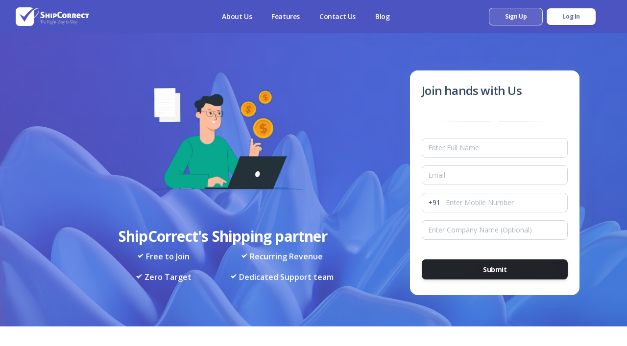

--- FILE ---
content_type: text/html; charset=UTF-8
request_url: https://shipcorrect.com/shipcorrect/partners.php
body_size: 5540
content:
<!DOCTYPE html>
<html lang="en">
	<meta charset="utf-8" />
	<meta name="viewport" content="width=device-width, initial-scale=1, shrink-to-fit=no">
	<link rel="apple-touch-icon" sizes="76x76" href="./images/favicon.png">
	<link rel="icon" type="image/png" href="./images/favicon.png"  >
    <title>
	 Partners: shipcorrect.com 
	</title>

	<!--     Fonts and icons     -->
	<link href="https://fonts.googleapis.com/css?family=Open+Sans:300,400,600,700" rel="stylesheet" />
	<!-- Nucleo Icons -->
	<link href="../argon-dashboard-pro-html-v2.0.5/assets/css/nucleo-icons.css" rel="stylesheet" />
	<link href="../argon-dashboard-pro-html-v2.0.5/assets/css/nucleo-svg.css" rel="stylesheet" />
	<!-- Font Awesome Icons -->
	<script src="https://kit.fontawesome.com/42d5adcbca.js" crossorigin="anonymous"></script>
	<link href="../argon-dashboard-pro-html-v2.0.5/assets/css/nucleo-svg.css" rel="stylesheet" />
	<!-- CSS Files -->
	<link id="pagestyle" href="../argon-dashboard-pro-html-v2.0.5/assets/css/argon-dashboard.css?v=2.0.5" rel="stylesheet" />
    
  
  </head>

  <body>
    <!-- Navbar -->
	
<nav class="navbar navbar-expand-lg w-100 shadow-none fixed-top" style="background-color: rgba(76, 84, 193, 1); transition: background-color 0.3s ease, opacity 0.3s ease; z-index: 1000;">
    <div class="container-fluid px-sm-3 px-md-3 px-lg-3 px-0">
        <div class="d-flex align-items-center w-100 w-sm-100 w-md-100 w-lg-25 w-xl-25 justify-content-between">
            <!-- Logo -->
            <a href = "/shipcorrect/index.php"><img src="/shipcorrect/images/logo-04.webp" alt="ShipCorrect - Shipping & Logistics Solutions" title="ShipCorrect - Trusted Shipping and Logistics Service" class="d-block cursor-pointer me-2 img-fluid" onclick="home()" style="width: 150px;" id="logo"/>
            </a>


            <!-- Buttons for Sign Up and Log In (Small/Extra Small Screens) -->
            <div class="d-flex align-items-center order-2 order-sm-1 my-3 ms-auto me-2 d-sm-flex d-lg-none">
                <a href="/shipcorrect/Signup.php" class="btn btn-outline-white btn-sm mb-0 me-2 small-button">Sign Up</a>
                <a href="/shipcorrect/seller/login.php" class="btn btn-sm bg-white mb-0 small-button">Log In</a>
            </div>

            <!-- Navbar toggler button (Hamburger Menu) -->
            <button class="navbar-toggler shadow-none order-3 ms-auto" type="button" data-bs-toggle="collapse" data-bs-target="#navigation" aria-controls="navigation" aria-expanded="false" aria-label="Toggle navigation">
                <i class="fas fa-bars text-white"></i>
            </button>
        </div>

        <!-- Collapsible Navbar -->
        <div class="collapse navbar-collapse" id="navigation">
            <div class="d-flex flex-column flex-lg-row justify-content-between align-items-center w-100">
                <!-- Centered Navigation Links (for larger screens) -->
                <ul class="navbar-nav text-center mx-auto order-1 order-lg-2">
                    <li class="nav-item mx-2"> 
                        <a href="/shipcorrect/aboutUs.php" class="nav-link ps-3 fw-bold text-white text-hover-scale small-text" id="dropdownMenuAboutUs">About Us</a>
                    </li>
                    <li class="nav-item mx-2"> 
                        <a href="/shipcorrect/features.php" class="nav-link ps-3 fw-bold text-white text-hover-scale small-text" id="dropdownMenufeatures">Features</a>
                    </li>
                    <li class="nav-item mx-2"> 
                        <a href="/shipcorrect/contactUs.php" class="nav-link ps-3 fw-bold text-white text-hover-scale small-text" id="dropdownMenuContactUs">Contact Us</a>
                    </li>
                    <li class="nav-item mx-2"> 
                        <a href="/shipcorrect/blog.php" class="nav-link ps-3 fw-bold text-white text-hover-scale small-text" id="dropdownMenublog">Blog</a>
                    </li>
                </ul>

                <!-- Buttons for Sign Up and Log In (Large Screens) -->
                <div class="d-flex align-items-center ms-auto me-3 my-2 d-none d-lg-flex order-lg-3">
                    <a href="/shipcorrect/Signup.php" class="btn btn-outline-white btn-sm mb-0 me-2">Sign Up</a>
                    <a href="/shipcorrect/seller/login.php" class="btn btn-sm bg-white mb-0">Log In</a>
                    <!-- 3 Dots Menu (NEW) -->
                    <div class="dropdown ms-3">
                        <a href="#" class="text-white" id="threeDotsMenu" data-bs-toggle="dropdown" aria-expanded="false">
                            <i class="fa-solid fa-ellipsis-vertical fa-lg"></i>
                        </a>

                        <ul class="dropdown-menu dropdown-menu-end" aria-labelledby="threeDotsMenu">
                            <li>
                                <a class="dropdown-item" href="rate_calculator_intl.php">
                                    🌎 International Rate Calculator
                                </a>
                            </li>
                        </ul>
                    </div>
                </div>
            </div>
        </div>
    </div>
</nav>

<script>
window.addEventListener("scroll", function() {
    const navbar = document.querySelector(".navbar");
    const navbarCollapse = document.querySelector("#navigation");
    const scrollY = window.scrollY;

    // Navbar styles for large screens (static)
    if (scrollY > 0) {
        navbar.style.backgroundColor = "rgba(76, 84, 193, 0.9)";
        navbar.style.boxShadow = "0 2px 10px rgba(0, 0, 0, 0.1)";
        navbar.style.opacity = Math.max(1 - scrollY / 300, 0.9);
    } else {
        navbar.style.backgroundColor = "rgba(76, 84, 193, 1)";
        navbar.style.boxShadow = "none"; 
        navbar.style.opacity = "1";
    }

    // Background color change for collapsible menu (only for small screens)
    if (navbarCollapse.classList.contains("show")) {
        navbarCollapse.style.backgroundColor = "rgba(76, 84, 193, 0.9)";
    } else {
        navbarCollapse.style.backgroundColor = "transparent";
    }
});
</script>

<style>
/* General Navbar Styling */
.text-hover-scale {
    transition: transform 0.3s ease;
}
.text-hover-scale:hover {
    transform: scale(1.1);
}

/* Medium Device Adjustments */
@media (min-width: 768px) and (max-width: 992px) {
    #logo {
        width: 130px; /* Adjusted logo size for medium screens */
    }
    .navbar .btn.small-button {
        font-size: 13px;
        padding: 7px 12px;
    }
    .navbar .nav-link.small-text {
        font-size: 15px;
        padding: 6px 12px;
    }
    .navbar-toggler {
        font-size: 22px;
    }
}

/* Small Device Adjustments */
@media (max-width: 768px) {
    #logo {
        width: 120px; /* Smaller logo */
    }
    .navbar .btn.small-button {
        font-size: 12px;
        padding: 5px 10px;
    }
    .navbar .nav-link.small-text {
        font-size: 14px;
        padding: 5px 10px;
    }
    .navbar-toggler {
        font-size: 20px;
    }
}

/* Extra Small Device Adjustments */
@media (max-width: 576px) {
    #logo {
        width: 100px; /* Extra small logo */
    }
    .navbar .btn {
        width: auto;
        font-size: 11px;
        margin-bottom: 5px;
    }
    .navbar-nav {
        flex-direction: column;
    }
    .navbar .nav-link {
        font-size: 12px;
        margin-bottom: 10px;
    }
}
</style>

<script>
document.addEventListener("DOMContentLoaded", function () {

  // Mobile only
  if (!/Android|iPhone|iPad|iPod/i.test(navigator.userAgent)) return;

  var appLink = "https://shipcorrect.com/App-download.php";

  // Create banner
  var banner = document.createElement("div");
  banner.style.cssText = `
    position: fixed;
    bottom: 520px;
    left: 12px;
    right: 12px;
    background: #004ab0ff;
    color: #fff;
    padding: 14px 14px;
    border-radius: 14px;
    display: flex;
    align-items: center;
    justify-content: space-between;
    z-index: 99999;
    font-family: Arial, sans-serif;
    box-shadow: 0 10px 25px rgba(0,0,0,0.25);
  `;

  banner.innerHTML = `
    <div style="max-width: 70%;">
      <div style="font-weight: 700; font-size: 14px;">
        Get the ShipCorrect App 🚀
      </div>
      <div style="font-size: 12px; opacity: 0.9; margin-top: 2px;">
        Track orders & manage shipments faster
      </div>
      <div style="font-size: 12px; margin-top: 4px; font-weight: 600; color: #FFD700;">
        🎁 25% extra credit up to ₹2500 on first recharge from APP
      </div>
    </div>

    <div style="display: flex; align-items: center;">
      <button id="scGetApp" style="
        background:#fff;
        color:#0047AB;
        border:none;
        padding:6px 10px;
        border-radius:8px;
        font-size:12px;
        font-weight:600;
        margin-right:8px;
        cursor:pointer;
      ">
        Get App
      </button>

      <button id="scClose" style="
        background:none;
        color:#fff;
        border:none;
        font-size:20px;
        line-height:1;
        cursor:pointer;
      ">
        ×
      </button>
    </div>
  `;

  document.body.appendChild(banner);

  document.getElementById("scGetApp").onclick = function () {
    window.open(appLink, "_blank");
  };

  document.getElementById("scClose").onclick = function () {
    banner.remove();
    localStorage.setItem("shipcorrect_app_banner_closed", "1");
  };
});
</script>
<!-- 
<style>
#snow-canvas {
  position: fixed;
  top: 0;
  left: 0;
  pointer-events: none;
  width: 100%;
  height: 90%;
  z-index: 99999;
}
</style>

<canvas id="snow-canvas"></canvas>

<script>
(function () {
  const canvas = document.getElementById("snow-canvas");
  const ctx = canvas.getContext("2d");

  let width, height;
  function resize() {
    width = canvas.width = window.innerWidth;
    height = canvas.height = window.innerHeight;
  }
  window.addEventListener("resize", resize);
  resize();

  const snowflakes = [];
  const snowflakeCount = 250;
  const symbols = ["❄", "✻", "❅", "❆"];

  function createSnowflake() {
    const size = Math.random() * 10 + 10;

    return {
      x: Math.random() * width,
      y: Math.random() * height - height,
      size: size,
      speed: Math.random() * 1 + 0.5,
      wind: Math.random() * 0.6 - 0.3,
      opacity: Math.random() * 0.5 + 0.3,
      char: symbols[Math.floor(Math.random() * symbols.length)]
    };
  }

  for (let i = 0; i < snowflakeCount; i++) {
    snowflakes.push(createSnowflake());
  }

  function drawSnowflake(flake) {
    ctx.font = `${flake.size}px Arial`;
    ctx.fillStyle = `rgba(255,255,255,${flake.opacity})`;
    ctx.shadowBlur = 6;
    ctx.shadowColor = "rgba(255,255,255,0.7)";
    ctx.fillText(flake.char, flake.x, flake.y);
    ctx.shadowBlur = 0;
  }

  function updateSnowflakes() {
    ctx.clearRect(0, 0, width, height);

    for (let flake of snowflakes) {
      flake.y += flake.speed;
      flake.x += flake.wind;

      if (flake.y > height) {
        flake.y = -20;
        flake.x = Math.random() * width;
      }

      if (flake.x > width) flake.x = 0;
      if (flake.x < 0) flake.x = width;

      drawSnowflake(flake);
    }

    requestAnimationFrame(updateSnowflakes);
  }

  updateSnowflakes();
})();
</script> -->
<!-- End Navbar -->
<div class="page-header position-relative" style="background-image: url('../argon-dashboard-pro-html-v2.0.5//assets/img/pricing-header-bg.jpg');
background-size: cover;">
    <span class="mask bg-gradient-primary opacity-6"></span>
    <div class="container pb-lg-6 pb-10 pt-7 postion-relative z-index-2">
		<div class="d-flex p-0 pb-0 d-flex align-items-center justify-content-center ">
        <div class="row">
            <div class="col-md-8 align-self-md-center text-center mt-0 ">
				<span>
                    <img class="w-50" src="./images/partnersimg.png" alt="image disp"/>
                        <h3 class="pt-0 text-white">ShipCorrect's Shipping partner</h3>
                        <div class="container px-8">
                                <div class="row">
                                 <div class="col">
                                    <span>
                                    <p class="text-white font-weight-bold"><i class="ni ni-check-bold text-sm text-white"></i> Free to Join</p>
                                    <p class="text-white font-weight-bold"><i class="ni ni-check-bold text-sm text-white"></i> Zero Target</p>
                                    </span>
                                    </div>
                                    <div class="col">
                                   <span>
                                   <p class="text-white font-weight-bold"><i class="ni ni-check-bold text-sm text-white"></i> Recurring Revenue</p>
                                    <p class="text-white font-weight-bold"><i class="ni ni-check-bold text-sm text-white"></i> Dedicated Support team</p>
                                   </span>
                                 </div>
                                </div>
                        </div>                              




                       
                </span>
			  </div>
<div class="col-md-4 align-self-md-center  mt-5 ">
              <div class="card z-index-0">
            <div class="card-header  pt-4">
              <h4>Join hands with Us</h4>
            </div>
              <div class=" position-relative text-center">
                <p class="text-sm font-weight-bold mb-2 text-secondary text-border d-inline z-index-2 bg-white px-3">
                </p>
              </div>
            <div class="card-body">
              <form role="form"> 
                    <div class="mb-3 form-group">
                    <div class="input-group">
                      <input type="text" class="form-control" placeholder="Enter Full Name" aria-label="Name">
                    </div>
                    </div>
                    <div class="mb-3 form-group">
                    <div class="input-group">
                      <input type="email" class="form-control" placeholder="Email" aria-label="Email">
                    </div>
                    </div>
                    <div class="mb-3 form-group">
                    <div class="input-group">
                         <span class="input-group-text" >+91</span>
                         <input type="text" class="form-control" placeholder="Enter Mobile Number" aria-label="MobileNumber" aria-describedby="">
                     </div>
                    </div>
                    <div class="mb-3 form-group">
                    <div class="input-group">
                      <input type="text" class="form-control" placeholder="Enter Company Name (Optional)" aria-label="companyName">
                    </div>
                    </div>

                    <div class="text-center">
                      <button type="submit" class="btn bg-gradient-dark w-100 my-4 mb-2">Submit</button>
                    </div>
              </form>
            </div>
          </div>
</div>

			</div>
		</div>		  
    </div>
 </div>	

 <!-- courier partners -->
<div class="container my-6" hidden>
  <div class="row">
    <div class="col-8 mx-auto text-center">
      <h3 class=""> Join our awesome family of sellers</h3>
    </div>
  </div>
<div id="autoplay-slider" class="carousel slide" data-bs-ride="carousel" >
    <!-- Indicators -->
    <div class=" row mt-4 " hidden>
      <div class="col-lg-2 col-md-4 col-6 ">
        <img class="w-70  opacity-9" src="./images/brand image/delhiverylogo.png" alt="logo_coinbase">
      </div>
      <div class="col-lg-2 col-md-4 col-6  ">
        <img class="w-70 opacity-9" src="./images/brand image/bdimg-8.png" alt="logo_nasa">
      </div>
      <div class="col-lg-2 col-md-4 col-6 ">
        <img class="w-70  opacity-9" src="./images/brand image/bdimg7.png" alt="logo_netflix">
      </div>
      <div class="col-lg-2 col-md-4 col-6 ">
        <img class="w-70  opacity-9" src="./images/brand image/bdimg_5.png" alt="logo_pinterest">
      </div>
      <div class="col-lg-2 col-md-4 col-6  ">
        <img class="w-70 opacity-9" src="./images/brand image/brandimg_3.png" alt="logo_spotify">
      </div>
      <div class="col-lg-2 col-md-4 col-6  ">
        <img class="w-70 opacity-9" src="./images//brand image/brandimg_2.png" alt="logo_vodafone">
      </div>  
     </div>
  </div>
</div>








<!-- -------- START FOOTER 3 w/ COMPANY DESCRIPTION WITH LINKS & SOCIAL ICONS & COPYRIGHT ------- -->
<footer class="footer mt-6">
    <div class="" style="background-image: url('../argon-dashboard-pro-html-v2.0.5//assets/img/pricing-header-bg.jpg')">
      <div class="container">
        <div class="row">
          <div class="col mx-auto text-center">
            <span>
                <div class="container">
                  <div class="row mt-4">
                    <div class="text-white">
                      <h2 class="text-white">Want to reduce RTO by 30%?</h2>
                      <p>Reduce fraud orders and RTO. Every shipment, delivery guaranteed.</p>
                    </div>
                    <div class="">
                      <a href="FirstSignup.php" class="btn bg-gradient-secondary large">Get Started</a>
                    </div>
                  </div>
                </div>
            </span>
          </div>
          <div class="col-md-6 mx-auto text-center">
            <span>
              <div class="p-3 border-radius-xl blur shadow-xl z-index-3 mt-3">
                <img class="w-100 border-radius-lg" src="https://shipcorrect.com/argon-dashboard-pro-html-v2.0.5/pages/dashboards/shipcorrectdashboard1.png" alt="image footer"/>
              </div>
            </span>
          </div>
        </div>
        </div>
      
        <!-- <div class="col-lg-8 mb-4 mx-auto text-center">
          <a href="javascript:;" target="_blank" class="text-white me-xl-5 me-3 mb-sm-0 mb-2">
            Company
          </a>
          <a href="javascript:;" target="_blank" class="text-white me-xl-5 me-3 mb-sm-0 mb-2">
            About Us
          </a>
          <a href="javascript:;" target="_blank" class="text-white me-xl-5 me-3 mb-sm-0 mb-2">
            Team
          </a>
          <a href="javascript:;" target="_blank" class="text-white me-xl-5 me-3 mb-sm-0 mb-2">
            Products
          </a>
          <a href="javascript:;" target="_blank" class="text-white me-xl-5 me-3 mb-sm-0 mb-2">
            Blog
          </a>
          <a href="javascript:;" target="_blank" class="text-white me-xl-5 me-3 mb-sm-0 mb-2">
            Pricing
          </a>
        </div> -->
<div class="container-fluid px-6 text-white">
            <div class="row mt-3 align-items-center justify-content-lg-between">
              <div class="col-lg-6 mb-lg-0 mb-4">
                <div class="copyright text-center text-sm text-lg-start">
                  © <script>
                    document.write(new Date().getFullYear())
                  </script> ShipCorrect BRAND
                  by
                  <a href="index.php" class="font-weight-bold text-white" >LINE TECH WEB SOLUTIONS LLP</a>
                </div>
              </div>
              <div class="col-lg-6 text-white">
                <ul class="nav nav-footer justify-content-center justify-content-lg-end">
                  <li class="nav-item">
                    <a href="" class="nav-link text-white" target="_blank">ShipCorrect</a>
                  </li>
                  <li class="nav-item">
                    <a href="" class="nav-link text-white" target="_blank">About Us</a>
                  </li>
                  <li class="nav-item">
                    <a href="" class="nav-link text-white" target="_blank">Blog</a>
                  </li>
                  <li class="nav-item">
                    <a href="" class="nav-link pe-0 text-white" target="_blank">License</a>
                  </li>
                </ul>
              </div>
            </div>
          </div>
   
  </footer>
 

<!--   Core JS Files   -->
		 <script src="../argon-dashboard-pro-html-v2.0.5/assets/js/core/popper.min.js"></script>
		 <script src="../argon-dashboard-pro-html-v2.0.5/assets/js/core/bootstrap.min.js"></script>
		 <script src="../argon-dashboard-pro-html-v2.0.5//assets/js/plugins/perfect-scrollbar.min.js"></script>
		 <script src="../argon-dashboard-pro-html-v2.0.5//assets/js/plugins/smooth-scrollbar.min.js"></script>
<!-- Kanban scripts -->
		 <script src="../argon-dashboard-pro-html-v2.0.5//assets/js/plugins/dragula/dragula.min.js"></script>
		 <script src="../argon-dashboard-pro-html-v2.0.5//assets/js/plugins/jkanban/jkanban.js"></script>
         <script src="../argon-dashboard-pro-html-v2.0.5/assets/js/plugins/countup.min.js"></script>

<script>
		   var win = navigator.platform.indexOf('Win') > -1;
		   if (win && document.querySelector('#sidenav-scrollbar')) {
			 var options = {
			   damping: '0.5'
			 }
			 Scrollbar.init(document.querySelector('#sidenav-scrollbar'), options);
		   }
</script>
<script> 
    function home(){
    window.location.replace('index.php');
    }
</script>


		 <!-- Github buttons -->
		 <script async defer src="https://buttons.github.io/buttons.js"></script>
		 <!-- Control Center for Soft Dashboard: parallax effects, scripts for the example pages etc -->
		 <script src="../argon-dashboard-pro-html-v2.0.5//assets/js/argon-dashboard.min.js?v=2.0.5"></script>
         
  </body>
</html>

--- FILE ---
content_type: text/javascript
request_url: https://shipcorrect.com/argon-dashboard-pro-html-v2.0.5//assets/js/argon-dashboard.min.js?v=2.0.5
body_size: 7761
content:
"use strict";!function(){var e,t;-1<navigator.platform.indexOf("Win")&&(document.getElementsByClassName("main-content")[0]&&(e=document.querySelector(".main-content"),new PerfectScrollbar(e)),document.getElementsByClassName("sidenav")[0]&&(e=document.querySelector(".sidenav"),new PerfectScrollbar(e)),document.getElementsByClassName("navbar-collapse")[0]&&(t=document.querySelector(".navbar:not(.navbar-expand-lg) .navbar-collapse"),new PerfectScrollbar(t)),document.getElementsByClassName("fixed-plugin")[0]&&(t=document.querySelector(".fixed-plugin"),new PerfectScrollbar(t)))}(),document.getElementById("navbarBlur")&&navbarBlurOnScroll("navbarBlur");var calendarEl,today,mYear,weekday,mDay,m,d,calendar,allInputs,fixedPlugin,fixedPluginButton,fixedPluginButtonNav,fixedPluginCard,fixedPluginCloseButton,navbar,buttonNavbarFixed,popoverTriggerList=[].slice.call(document.querySelectorAll('[data-bs-toggle="popover"]')),popoverList=popoverTriggerList.map(function(e){return new bootstrap.Popover(e)}),tooltipTriggerList=[].slice.call(document.querySelectorAll('[data-bs-toggle="tooltip"]')),tooltipList=tooltipTriggerList.map(function(e){return new bootstrap.Tooltip(e)});function focused(e){e.parentElement.classList.contains("input-group")&&e.parentElement.classList.add("focused")}function defocused(e){e.parentElement.classList.contains("input-group")&&e.parentElement.classList.remove("focused")}function setAttributes(t,a){Object.keys(a).forEach(function(e){t.setAttribute(e,a[e])})}function dropDown(e){if(!document.querySelector(".dropdown-hover")){event.stopPropagation(),event.preventDefault();for(var t=e.parentElement.parentElement.children,a=0;a<t.length;a++)t[a].lastElementChild!=e.parentElement.lastElementChild&&t[a].lastElementChild.classList.remove("show");e.nextElementSibling.classList.contains("show")?e.nextElementSibling.classList.remove("show"):e.nextElementSibling.classList.add("show")}}function sidebarColor(e){for(var t=e.parentElement.children,a=e.getAttribute("data-color"),n=0;n<t.length;n++)t[n].classList.remove("active");e.classList.contains("active")?e.classList.remove("active"):e.classList.add("active"),document.querySelector(".sidenav").setAttribute("data-color",a),document.querySelector("#sidenavCard")&&(e=["btn","btn-sm","w-100","mb-0","bg-gradient-"+a],(a=document.querySelector("#sidenavCard+.btn")).removeAttribute("class"),a.classList.add(...e))}function sidebarType(e){for(var t=e.parentElement.children,a=e.getAttribute("data-class"),n=document.querySelector("body"),i=document.querySelector("body:not(.dark-version)"),n=n.classList.contains("dark-version"),l=[],s=0;s<t.length;s++)t[s].classList.remove("active"),l.push(t[s].getAttribute("data-class"));e.classList.contains("active")?e.classList.remove("active"):e.classList.add("active");for(var r,o,c,d=document.querySelector(".sidenav"),s=0;s<l.length;s++)d.classList.remove(l[s]);if(d.classList.add(a),"bg-white"==a){var u=document.querySelectorAll(".sidenav .text-white");for(let e=0;e<u.length;e++)u[e].classList.remove("text-white"),u[e].classList.add("text-dark")}else{var g=document.querySelectorAll(".sidenav .text-dark");for(let e=0;e<g.length;e++)g[e].classList.add("text-white"),g[e].classList.remove("text-dark")}if("bg-default"==a&&n){g=document.querySelectorAll(".navbar-brand .text-dark");for(let e=0;e<g.length;e++)g[e].classList.add("text-white"),g[e].classList.remove("text-dark")}"bg-white"==a&&i?(o=(r=document.querySelector(".navbar-brand-img")).src).includes("logo-ct.png")&&(c=o.replace("logo-ct","logo-ct-dark"),r.src=c):(o=(r=document.querySelector(".navbar-brand-img")).src).includes("logo-ct-dark.png")&&(c=o.replace("logo-ct-dark","logo-ct"),r.src=c),"bg-white"==a&&n&&(o=(r=document.querySelector(".navbar-brand-img")).src).includes("logo-ct.png")&&(c=o.replace("logo-ct","logo-ct-dark"),r.src=c)}function navbarFixed(e){var t=["position-sticky","bg-white","left-auto","top-2","z-index-sticky"];const a=document.getElementById("navbarBlur");e.getAttribute("checked")?(toggleNavLinksColor("transparent"),a.classList.remove(...t),a.setAttribute("data-scroll","false"),navbarBlurOnScroll("navbarBlur"),e.removeAttribute("checked")):(toggleNavLinksColor("blur"),a.classList.add(...t),a.setAttribute("data-scroll","true"),navbarBlurOnScroll("navbarBlur"),e.setAttribute("checked","true"))}function navbarMinimize(e){var t=document.getElementsByClassName("g-sidenav-show")[0];e.getAttribute("checked")?(t.classList.remove("g-sidenav-hidden"),t.classList.add("g-sidenav-pinned"),e.removeAttribute("checked")):(t.classList.remove("g-sidenav-pinned"),t.classList.add("g-sidenav-hidden"),e.setAttribute("checked","true"))}function toggleNavLinksColor(e){let t=document.querySelectorAll(".navbar-main .nav-link, .navbar-main .breadcrumb-item, .navbar-main .breadcrumb-item a, .navbar-main h6"),a=document.querySelectorAll(".navbar-main .sidenav-toggler-line");"blur"===e?(t.forEach(e=>{e.classList.remove("text-white")}),a.forEach(e=>{e.classList.add("bg-dark"),e.classList.remove("bg-white")})):"transparent"===e&&(t.forEach(e=>{e.classList.add("text-white")}),a.forEach(e=>{e.classList.remove("bg-dark"),e.classList.add("bg-white")}))}function navbarBlurOnScroll(e){const t=document.getElementById(e);var a,e=!!t&&t.getAttribute("data-scroll");let n=["bg-white","left-auto","position-sticky"],i=["shadow-none"];function l(){t.classList.add(...n),t.classList.remove(...i),toggleNavLinksColor("blur")}function s(){t.classList.remove(...n),t.classList.add(...i),toggleNavLinksColor("transparent")}window.onscroll=debounce("true"==e?function(){(5<window.scrollY?l:s)()}:function(){s()},10),-1<navigator.platform.indexOf("Win")&&(a=document.querySelector(".main-content"),"true"==e?a.addEventListener("ps-scroll-y",debounce(function(){(5<a.scrollTop?l:s)()},10)):a.addEventListener("ps-scroll-y",debounce(function(){s()},10)))}function debounce(n,i,l){var s;return function(){var e=this,t=arguments,a=l&&!s;clearTimeout(s),s=setTimeout(function(){s=null,l||n.apply(e,t)},i),a&&n.apply(e,t)}}document.addEventListener("DOMContentLoaded",function(){[].slice.call(document.querySelectorAll(".toast")).map(function(e){return new bootstrap.Toast(e)});[].slice.call(document.querySelectorAll(".toast-btn")).map(function(t){t.addEventListener("click",function(){var e=document.getElementById(t.dataset.target);e&&bootstrap.Toast.getInstance(e).show()})})}),document.querySelector('[data-toggle="widget-calendar"]')&&(calendarEl=document.querySelector('[data-toggle="widget-calendar"]'),mYear=(today=new Date).getFullYear(),mDay=(weekday=["Sunday","Monday","Tuesday","Wednesday","Thursday","Friday","Saturday"])[today.getDay()],m=today.getMonth(),d=today.getDate(),document.getElementsByClassName("widget-calendar-year")[0].innerHTML=mYear,document.getElementsByClassName("widget-calendar-day")[0].innerHTML=mDay,(calendar=new FullCalendar.Calendar(calendarEl,{contentHeight:"auto",initialView:"dayGridMonth",selectable:!0,initialDate:"2020-12-01",editable:!0,headerToolbar:!1,events:[{title:"Call with Dave",start:"2020-11-18",end:"2020-11-18",className:"bg-gradient-danger"},{title:"Lunch meeting",start:"2020-11-21",end:"2020-11-22",className:"bg-gradient-warning"},{title:"All day conference",start:"2020-11-29",end:"2020-11-29",className:"bg-gradient-success"},{title:"Meeting with Mary",start:"2020-12-01",end:"2020-12-01",className:"bg-gradient-info"},{title:"Winter Hackaton",start:"2020-12-03",end:"2020-12-03",className:"bg-gradient-danger"},{title:"Digital event",start:"2020-12-07",end:"2020-12-09",className:"bg-gradient-warning"},{title:"Marketing event",start:"2020-12-10",end:"2020-12-10",className:"bg-gradient-primary"},{title:"Dinner with Family",start:"2020-12-19",end:"2020-12-19",className:"bg-gradient-danger"},{title:"Black Friday",start:"2020-12-23",end:"2020-12-23",className:"bg-gradient-info"},{title:"Cyber Week",start:"2020-12-02",end:"2020-12-02",className:"bg-gradient-warning"}]})).render()),0!=document.querySelectorAll(".input-group").length&&(allInputs=document.querySelectorAll("input.form-control")).forEach(e=>setAttributes(e,{onfocus:"focused(this)",onfocusout:"defocused(this)"})),document.querySelector(".fixed-plugin")&&(fixedPlugin=document.querySelector(".fixed-plugin"),fixedPluginButton=document.querySelector(".fixed-plugin-button"),fixedPluginButtonNav=document.querySelector(".fixed-plugin-button-nav"),fixedPluginCard=document.querySelector(".fixed-plugin .card"),fixedPluginCloseButton=document.querySelectorAll(".fixed-plugin-close-button"),navbar=document.getElementById("navbarBlur"),buttonNavbarFixed=document.getElementById("navbarFixed"),fixedPluginButton&&(fixedPluginButton.onclick=function(){fixedPlugin.classList.contains("show")?fixedPlugin.classList.remove("show"):fixedPlugin.classList.add("show")}),fixedPluginButtonNav&&(fixedPluginButtonNav.onclick=function(){fixedPlugin.classList.contains("show")?fixedPlugin.classList.remove("show"):fixedPlugin.classList.add("show")}),fixedPluginCloseButton.forEach(function(e){e.onclick=function(){fixedPlugin.classList.remove("show")}}),document.querySelector("body").onclick=function(e){e.target!=fixedPluginButton&&e.target!=fixedPluginButtonNav&&e.target.closest(".fixed-plugin .card")!=fixedPluginCard&&fixedPlugin.classList.remove("show")},navbar&&"true"==navbar.getAttribute("data-scroll")&&buttonNavbarFixed&&buttonNavbarFixed.setAttribute("checked","true"));var sidenavToggler,sidenavShow,toggleNavbarMinimize,total=document.querySelectorAll(".nav-pills");function initNavs(){total.forEach(function(l,e){var s=document.createElement("div"),t=l.querySelector("li:first-child .nav-link").cloneNode();t.innerHTML="-",s.classList.add("moving-tab","position-absolute","nav-link"),s.appendChild(t),l.appendChild(s),l.getElementsByTagName("li").length;s.style.padding="0px",s.style.width=l.querySelector("li:nth-child(1)").offsetWidth+"px",s.style.transform="translate3d(0px, 0px, 0px)",s.style.transition=".5s ease",l.onmouseover=function(e){let t=getEventTarget(e),i=t.closest("li");if(i){let a=Array.from(i.closest("ul").children),n=a.indexOf(i)+1;l.querySelector("li:nth-child("+n+") .nav-link").onclick=function(){s=l.querySelector(".moving-tab");let e=0;if(l.classList.contains("flex-column")){for(var t=1;t<=a.indexOf(i);t++)e+=l.querySelector("li:nth-child("+t+")").offsetHeight;s.style.transform="translate3d(0px,"+e+"px, 0px)",s.style.height=l.querySelector("li:nth-child("+t+")").offsetHeight}else{for(t=1;t<=a.indexOf(i);t++)e+=l.querySelector("li:nth-child("+t+")").offsetWidth;s.style.transform="translate3d("+e+"px, 0px, 0px)",s.style.width=l.querySelector("li:nth-child("+n+")").offsetWidth+"px"}}}}})}function getEventTarget(e){return(e=e||window.event).target||e.srcElement}setTimeout(function(){initNavs()},100),window.addEventListener("resize",function(e){total.forEach(function(a,e){a.querySelector(".moving-tab").remove();var n=document.createElement("div"),i=a.querySelector(".nav-link.active").cloneNode();i.innerHTML="-",n.classList.add("moving-tab","position-absolute","nav-link"),n.appendChild(i),a.appendChild(n),n.style.padding="0px",n.style.transition=".5s ease";let l=a.querySelector(".nav-link.active").parentElement;if(l){let e=Array.from(l.closest("ul").children);i=e.indexOf(l)+1;let t=0;if(a.classList.contains("flex-column")){for(var s=1;s<=e.indexOf(l);s++)t+=a.querySelector("li:nth-child("+s+")").offsetHeight;n.style.transform="translate3d(0px,"+t+"px, 0px)",n.style.width=a.querySelector("li:nth-child("+i+")").offsetWidth+"px",n.style.height=a.querySelector("li:nth-child("+s+")").offsetHeight}else{for(s=1;s<=e.indexOf(l);s++)t+=a.querySelector("li:nth-child("+s+")").offsetWidth;n.style.transform="translate3d("+t+"px, 0px, 0px)",n.style.width=a.querySelector("li:nth-child("+i+")").offsetWidth+"px"}}}),window.innerWidth<991?total.forEach(function(n,e){if(!n.classList.contains("flex-column")){n.classList.remove("flex-row"),n.classList.add("flex-column","on-resize");let e=n.querySelector(".nav-link.active").parentElement,t=Array.from(e.closest("ul").children);t.indexOf(e);let a=0;for(var i=1;i<=t.indexOf(e);i++)a+=n.querySelector("li:nth-child("+i+")").offsetHeight;var l=document.querySelector(".moving-tab");l.style.width=n.querySelector("li:nth-child(1)").offsetWidth+"px",l.style.transform="translate3d(0px,"+a+"px, 0px)"}}):total.forEach(function(n,e){if(n.classList.contains("on-resize")){n.classList.remove("flex-column","on-resize"),n.classList.add("flex-row");let e=n.querySelector(".nav-link.active").parentElement,t=Array.from(e.closest("ul").children);var i=t.indexOf(e)+1;let a=0;for(var l=1;l<=t.indexOf(e);l++)a+=n.querySelector("li:nth-child("+l+")").offsetWidth;var s=document.querySelector(".moving-tab");s.style.transform="translate3d("+a+"px, 0px, 0px)",s.style.width=n.querySelector("li:nth-child("+i+")").offsetWidth+"px"}})}),window.innerWidth<991&&total.forEach(function(e,t){e.classList.contains("flex-row")&&(e.classList.remove("flex-row"),e.classList.add("flex-column","on-resize"))}),document.querySelector(".sidenav-toggler")&&(sidenavToggler=document.getElementsByClassName("sidenav-toggler")[0],sidenavShow=document.getElementsByClassName("g-sidenav-show")[0],toggleNavbarMinimize=document.getElementById("navbarMinimize"),sidenavShow&&(sidenavToggler.onclick=function(){sidenavShow.classList.contains("g-sidenav-hidden")?(sidenavShow.classList.remove("g-sidenav-hidden"),sidenavShow.classList.add("g-sidenav-pinned"),toggleNavbarMinimize&&(toggleNavbarMinimize.click(),toggleNavbarMinimize.removeAttribute("checked"))):(sidenavShow.classList.remove("g-sidenav-pinned"),sidenavShow.classList.add("g-sidenav-hidden"),toggleNavbarMinimize&&(toggleNavbarMinimize.click(),toggleNavbarMinimize.setAttribute("checked","true")))}));const iconNavbarSidenav=document.getElementById("iconNavbarSidenav"),iconSidenav=document.getElementById("iconSidenav"),sidenav=document.getElementById("sidenav-main");let body=document.getElementsByTagName("body")[0],className="g-sidenav-pinned";function toggleSidenav(){body.classList.contains(className)?(body.classList.remove(className),setTimeout(function(){sidenav.classList.remove("bg-white")},100),sidenav.classList.remove("bg-transparent")):(body.classList.add(className),sidenav.classList.add("bg-white"),sidenav.classList.remove("bg-transparent"),iconSidenav.classList.remove("d-none"))}iconNavbarSidenav&&iconNavbarSidenav.addEventListener("click",toggleSidenav),iconSidenav&&iconSidenav.addEventListener("click",toggleSidenav);let referenceButtons=document.querySelector("[data-class]");function navbarColorOnResize(){sidenav&&(1200<window.innerWidth?referenceButtons.classList.contains("active")&&"bg-default"===referenceButtons.getAttribute("data-class")?sidenav.classList.remove("bg-white"):body.classList.contains("dark-version")||sidenav.classList.add("bg-white"):(sidenav.classList.add("bg-white"),sidenav.classList.remove("bg-default")))}function sidenavTypeOnResize(){let e=document.querySelectorAll('[onclick="sidebarType(this)"]');window.innerWidth<1200?e.forEach(function(e){e.classList.add("disabled")}):e.forEach(function(e){e.classList.remove("disabled")})}function notify(e){var t=document.querySelector("body"),a=document.createElement("div");a.classList.add("alert","position-absolute","top-0","border-0","text-white","w-50","end-0","start-0","mt-2","mx-auto","py-2"),a.classList.add("alert-"+e.getAttribute("data-type")),a.style.transform="translate3d(0px, 0px, 0px)",a.style.opacity="0",a.style.transition=".35s ease",setTimeout(function(){a.style.transform="translate3d(0px, 20px, 0px)",a.style.setProperty("opacity","1","important")},100),a.innerHTML='<div class="d-flex mb-1"><div class="alert-icon me-1"><i class="'+e.getAttribute("data-icon")+' mt-1"></i></div><span class="alert-text"><strong>'+e.getAttribute("data-title")+'</strong></span></div><span class="text-sm">'+e.getAttribute("data-content")+"</span>",t.appendChild(a),setTimeout(function(){a.style.transform="translate3d(0px, 0px, 0px)",a.style.setProperty("opacity","0","important")},4e3),setTimeout(function(){e.parentElement.querySelector(".alert").remove()},4500)}function darkMode(e){const t=document.getElementsByTagName("body")[0],a=document.querySelectorAll("div:not(.sidenav) > hr"),n=document.querySelector(".sidenav"),i=document.querySelectorAll(".sidenav.bg-white"),l=document.querySelectorAll("div:not(.bg-gradient-dark) hr"),s=document.querySelectorAll("button:not(.btn) > .text-dark"),r=document.querySelectorAll("span.text-dark, .breadcrumb .text-dark"),o=document.querySelectorAll("span.text-white"),c=document.querySelectorAll("strong.text-dark"),d=document.querySelectorAll("strong.text-white"),u=document.querySelectorAll("a.nav-link.text-dark"),g=document.querySelectorAll(".text-secondary"),m=document.querySelectorAll(".bg-gray-100"),v=document.querySelectorAll(".bg-gray-600"),f=document.querySelectorAll(".btn.btn-link.text-dark, .btn .ni.text-dark"),h=document.querySelectorAll(".btn.btn-link.text-white, .btn .ni.text-white"),b=document.querySelectorAll(".card.border"),y=document.querySelectorAll(".card.border.border-dark"),p=document.querySelectorAll("g"),w=document.querySelector(".navbar-brand-img"),x=w.src,L=document.querySelectorAll(".navbar-main .nav-link, .navbar-main .breadcrumb-item, .navbar-main .breadcrumb-item a, .navbar-main h6"),S=document.querySelectorAll(".card .nav .nav-link i"),k=document.querySelectorAll(".card .nav .nav-link span");if(e.getAttribute("checked")){t.classList.remove("dark-version"),n.classList.add("bg-white"),x.includes("logo-ct.png")&&(q=x.replace("logo-ct","logo-ct-dark"),w.src=q);for(C=0;C<L.length;C++)L[C].classList.contains("text-dark")&&(L[C].classList.add("text-white"),L[C].classList.remove("text-dark"));for(C=0;C<S.length;C++)S[C].classList.contains("text-white")&&(S[C].classList.remove("text-white"),S[C].classList.add("text-dark"));for(C=0;C<k.length;C++)k[C].classList.contains("text-white")&&k[C].classList.remove("text-white");for(C=0;C<a.length;C++)a[C].classList.contains("light")&&(a[C].classList.add("dark"),a[C].classList.remove("light"));for(C=0;C<l.length;C++)l[C].classList.contains("light")&&(l[C].classList.add("dark"),l[C].classList.remove("light"));for(C=0;C<s.length;C++)s[C].classList.contains("text-white")&&(s[C].classList.remove("text-white"),s[C].classList.add("text-dark"));for(C=0;C<o.length;C++)!o[C].classList.contains("text-white")||o[C].closest(".sidenav")||o[C].closest(".card.bg-gradient-dark")||(o[C].classList.remove("text-white"),o[C].classList.add("text-dark"));for(C=0;C<d.length;C++)d[C].classList.contains("text-white")&&(d[C].classList.remove("text-white"),d[C].classList.add("text-dark"));for(C=0;C<g.length;C++)g[C].classList.contains("text-white")&&(g[C].classList.remove("text-white"),g[C].classList.remove("opacity-8"),g[C].classList.add("text-dark"));for(C=0;C<v.length;C++)v[C].classList.contains("bg-gray-600")&&(v[C].classList.remove("bg-gray-600"),v[C].classList.add("bg-gray-100"));for(C=0;C<p.length;C++)p[C].hasAttribute("fill")&&p[C].setAttribute("fill","#252f40");for(C=0;C<h.length;C++)h[C].closest(".card.bg-gradient-dark")||(h[C].classList.remove("text-white"),h[C].classList.add("text-dark"));for(C=0;C<y.length;C++)y[C].classList.remove("border-dark");e.removeAttribute("checked")}else{var q;t.classList.add("dark-version"),x.includes("logo-ct-dark.png")&&(q=x.replace("logo-ct-dark","logo-ct"),w.src=q);for(var C=0;C<S.length;C++)S[C].classList.contains("text-dark")&&(S[C].classList.remove("text-dark"),S[C].classList.add("text-white"));for(var C=0;C<k.length;C++)k[C].classList.contains("text-sm")&&k[C].classList.add("text-white");for(var C=0;C<a.length;C++)a[C].classList.contains("dark")&&(a[C].classList.remove("dark"),a[C].classList.add("light"));for(var C=0;C<l.length;C++)l[C].classList.contains("dark")&&(l[C].classList.remove("dark"),l[C].classList.add("light"));for(var C=0;C<s.length;C++)s[C].classList.contains("text-dark")&&(s[C].classList.remove("text-dark"),s[C].classList.add("text-white"));for(var C=0;C<r.length;C++)r[C].classList.contains("text-dark")&&(r[C].classList.remove("text-dark"),r[C].classList.add("text-white"));for(var C=0;C<c.length;C++)c[C].classList.contains("text-dark")&&(c[C].classList.remove("text-dark"),c[C].classList.add("text-white"));for(var C=0;C<u.length;C++)u[C].classList.contains("text-dark")&&(u[C].classList.remove("text-dark"),u[C].classList.add("text-white"));for(var C=0;C<g.length;C++)g[C].classList.contains("text-secondary")&&(g[C].classList.remove("text-secondary"),g[C].classList.add("text-white"),g[C].classList.add("opacity-8"));for(var C=0;C<m.length;C++)m[C].classList.contains("bg-gray-100")&&(m[C].classList.remove("bg-gray-100"),m[C].classList.add("bg-gray-600"));for(var C=0;C<f.length;C++)f[C].classList.remove("text-dark"),f[C].classList.add("text-white");for(var C=0;C<i.length;C++)i[C].classList.remove("bg-white");for(var C=0;C<p.length;C++)p[C].hasAttribute("fill")&&p[C].setAttribute("fill","#fff");for(var C=0;C<b.length;C++)b[C].classList.add("border-dark");e.setAttribute("checked","true")}}window.addEventListener("resize",navbarColorOnResize),window.addEventListener("resize",sidenavTypeOnResize),window.addEventListener("load",sidenavTypeOnResize);var argon={initFullCalendar:function(){document.addEventListener("DOMContentLoaded",function(){var e=document.getElementById("fullCalendar"),t=new Date,a=t.getFullYear(),n=t.getMonth(),t=t.getDate(),i=new FullCalendar.Calendar(e,{initialView:"dayGridMonth",selectable:!0,headerToolbar:{left:"title",center:"dayGridMonth,timeGridWeek,timeGridDay",right:"prev,next today"},select:function(a){Swal.fire({title:"Create an Event",html:'<div class="form-group"><input class="form-control text-default" placeholder="Event Title" id="input-field"></div>',showCancelButton:!0,customClass:{confirmButton:"btn btn-primary",cancelButton:"btn btn-danger"},buttonsStyling:!1}).then(function(e){var t=document.getElementById("input-field").value;t&&(t={title:t,start:a.startStr,end:a.endStr},i.addEvent(t))})},editable:!0,events:[{title:"All Day Event",start:new Date(a,n,1),className:"event-default"},{id:999,title:"Repeating Event",start:new Date(a,n,t-4,6,0),allDay:!1,className:"event-rose"},{id:999,title:"Repeating Event",start:new Date(a,n,t+3,6,0),allDay:!1,className:"event-rose"},{title:"Meeting",start:new Date(a,n,t-1,10,30),allDay:!1,className:"event-green"},{title:"Lunch",start:new Date(a,n,t+7,12,0),end:new Date(a,n,t+7,14,0),allDay:!1,className:"event-red"},{title:"Md-pro Launch",start:new Date(a,n,t-2,12,0),allDay:!0,className:"event-azure"},{title:"Birthday Party",start:new Date(a,n,t+1,19,0),end:new Date(a,n,t+1,22,30),allDay:!1,className:"event-azure"},{title:"Click for Creative Tim",start:new Date(a,n,21),end:new Date(a,n,22),url:"http://www.creative-tim.com/",className:"event-orange"},{title:"Click for Google",start:new Date(a,n,23),end:new Date(a,n,23),url:"http://www.creative-tim.com/",className:"event-orange"}]});i.render()})},datatableSimple:function(){var t={columnDefs:[{field:"athlete",minWidth:150,sortable:!0,filter:!0},{field:"age",maxWidth:90,sortable:!0,filter:!0},{field:"country",minWidth:150,sortable:!0,filter:!0},{field:"year",maxWidth:90,sortable:!0,filter:!0},{field:"date",minWidth:150,sortable:!0,filter:!0},{field:"sport",minWidth:150,sortable:!0,filter:!0},{field:"gold"},{field:"silver"},{field:"bronze"},{field:"total"}],rowSelection:"multiple",rowMultiSelectWithClick:!0,rowData:[{athlete:"Ronald Valencia",age:23,country:"United States",year:2008,date:"24/08/2008",sport:"Swimming",gold:8,silver:0,bronze:0,total:8},{athlete:"Lorand Frentz",age:19,country:"United States",year:2004,date:"29/08/2004",sport:"Swimming",gold:6,silver:0,bronze:2,total:8},{athlete:"Michael Phelps",age:27,country:"United States",year:2012,date:"12/08/2012",sport:"Swimming",gold:4,silver:2,bronze:0,total:6},{athlete:"Natalie Coughlin",age:25,country:"United States",year:2008,date:"24/08/2008",sport:"Swimming",gold:1,silver:2,bronze:3,total:6},{athlete:"Aleksey Nemov",age:24,country:"Russia",year:2e3,date:"01/10/2000",sport:"Gymnastics",gold:2,silver:1,bronze:3,total:6},{athlete:"Alicia Coutts",age:24,country:"Australia",year:2012,date:"12/08/2012",sport:"Swimming",gold:1,silver:3,bronze:1,total:5},{athlete:"Missy Franklin",age:17,country:"United States",year:2012,date:"12/08/2012",sport:"Swimming",gold:4,silver:0,bronze:1,total:5},{athlete:"Ryan Lochte",age:27,country:"United States",year:2012,date:"12/08/2012",sport:"Swimming",gold:2,silver:2,bronze:1,total:5},{athlete:"Allison Schmitt",age:22,country:"United States",year:2012,date:"12/08/2012",sport:"Swimming",gold:3,silver:1,bronze:1,total:5},{athlete:"Natalie Coughlin",age:21,country:"United States",year:2004,date:"29/08/2004",sport:"Swimming",gold:2,silver:2,bronze:1,total:5},{athlete:"Ian Thorpe",age:17,country:"Australia",year:2e3,date:"01/10/2000",sport:"Swimming",gold:3,silver:2,bronze:0,total:5},{athlete:"Dara Torres",age:33,country:"United States",year:2e3,date:"01/10/2000",sport:"Swimming",gold:2,silver:0,bronze:3,total:5},{athlete:"Cindy Klassen",age:26,country:"Canada",year:2006,date:"26/02/2006",sport:"Speed Skating",gold:1,silver:2,bronze:2,total:5},{athlete:"Nastia Liukin",age:18,country:"United States",year:2008,date:"24/08/2008",sport:"Gymnastics",gold:1,silver:3,bronze:1,total:5},{athlete:"Marit Bjørgen",age:29,country:"Norway",year:2010,date:"28/02/2010",sport:"Cross Country Skiing",gold:3,silver:1,bronze:1,total:5},{athlete:"Sun Yang",age:20,country:"China",year:2012,date:"12/08/2012",sport:"Swimming",gold:2,silver:1,bronze:1,total:4}]};document.addEventListener("DOMContentLoaded",function(){var e=document.querySelector("#datatableSimple");new agGrid.Grid(e,t)})},initVectorMap:function(){am4core.ready(function(){am4core.useTheme(am4themes_animated);var e=am4core.create("chartdiv",am4maps.MapChart),t=(e.geodata=am4geodata_worldLow,e.projection=new am4maps.projections.Miller,e.series.push(new am4maps.MapPolygonSeries)),t=(t.exclude=["AQ"],t.useGeodata=!0,t.mapPolygons.template);t.tooltipText="{name}",t.polygon.fillOpacity=.6;t.states.create("hover").properties.fill=e.colors.getIndex(0);t=e.series.push(new am4maps.MapImageSeries),t.mapImages.template.propertyFields.longitude="longitude",t.mapImages.template.propertyFields.latitude="latitude",t.mapImages.template.tooltipText="{title}",t.mapImages.template.propertyFields.url="url",e=t.mapImages.template.createChild(am4core.Circle),e.radius=3,e.propertyFields.fill="color",e=t.mapImages.template.createChild(am4core.Circle);e.radius=3,e.propertyFields.fill="color",e.events.on("inited",function(e){!function t(e){e=e.animate([{property:"scale",from:1,to:5},{property:"opacity",from:1,to:0}],1e3,am4core.ease.circleOut);e.events.on("animationended",function(e){t(e.target.object)})}(e.target)});e=new am4core.ColorSet;t.data=[{title:"Brussels",latitude:50.8371,longitude:4.3676,color:e.next()},{title:"Copenhagen",latitude:55.6763,longitude:12.5681,color:e.next()},{title:"Paris",latitude:48.8567,longitude:2.351,color:e.next()},{title:"Reykjavik",latitude:64.1353,longitude:-21.8952,color:e.next()},{title:"Moscow",latitude:55.7558,longitude:37.6176,color:e.next()},{title:"Madrid",latitude:40.4167,longitude:-3.7033,color:e.next()},{title:"London",latitude:51.5002,longitude:-.1262,url:"http://www.google.co.uk",color:e.next()},{title:"Peking",latitude:39.9056,longitude:116.3958,color:e.next()},{title:"New Delhi",latitude:28.6353,longitude:77.225,color:e.next()},{title:"Tokyo",latitude:35.6785,longitude:139.6823,url:"http://www.google.co.jp",color:e.next()},{title:"Ankara",latitude:39.9439,longitude:32.856,color:e.next()},{title:"Buenos Aires",latitude:-34.6118,longitude:-58.4173,color:e.next()},{title:"Brasilia",latitude:-15.7801,longitude:-47.9292,color:e.next()},{title:"Ottawa",latitude:45.4235,longitude:-75.6979,color:e.next()},{title:"Washington",latitude:38.8921,longitude:-77.0241,color:e.next()},{title:"Kinshasa",latitude:-4.3369,longitude:15.3271,color:e.next()},{title:"Cairo",latitude:30.0571,longitude:31.2272,color:e.next()},{title:"Pretoria",latitude:-25.7463,longitude:28.1876,color:e.next()}]})},showSwal:function(e){if("basic"==e)Swal.fire("Any fool can use a computer");else if("title-and-text"==e){const t=Swal.mixin({customClass:{confirmButton:"btn bg-gradient-success",cancelButton:"btn bg-gradient-danger"}});t.fire({title:"Sweet!",text:"Modal with a custom image.",imageUrl:"https://unsplash.it/400/200",imageWidth:400,imageAlt:"Custom image"})}else if("success-message"==e)Swal.fire("Good job!","You clicked the button!","success");else if("warning-message-and-confirmation"==e){const a=Swal.mixin({customClass:{confirmButton:"btn bg-gradient-success",cancelButton:"btn bg-gradient-danger"},buttonsStyling:!1});a.fire({title:"Are you sure?",text:"You won't be able to revert this!",type:"warning",showCancelButton:!0,confirmButtonText:"Yes, delete it!",cancelButtonText:"No, cancel!",reverseButtons:!0}).then(e=>{e.value?a.fire("Deleted!","Your file has been deleted.","success"):e.dismiss===Swal.DismissReason.cancel&&a.fire("Cancelled","Your imaginary file is safe :)","error")})}else if("warning-message-and-cancel"==e){const n=Swal.mixin({customClass:{confirmButton:"btn bg-gradient-success",cancelButton:"btn bg-gradient-danger"},buttonsStyling:!1});n.fire({title:"Are you sure?",text:"You won't be able to revert this!",icon:"warning",showCancelButton:!0,confirmButtonText:"Yes, delete it!"}).then(e=>{e.isConfirmed&&Swal.fire("Deleted!","Your file has been deleted.","success")})}else if("custom-html"==e){const i=Swal.mixin({customClass:{confirmButton:"btn bg-gradient-success",cancelButton:"btn bg-gradient-danger"},buttonsStyling:!1});i.fire({title:"<strong>HTML <u>example</u></strong>",icon:"info",html:'You can use <b>bold text</b>, <a href="//sweetalert2.github.io">links</a> and other HTML tags',showCloseButton:!0,showCancelButton:!0,focusConfirm:!1,confirmButtonText:'<i class="fa fa-thumbs-up"></i> Great!',confirmButtonAriaLabel:"Thumbs up, great!",cancelButtonText:'<i class="fa fa-thumbs-down"></i>',cancelButtonAriaLabel:"Thumbs down"})}else if("rtl-language"==e){const l=Swal.mixin({customClass:{confirmButton:"btn bg-gradient-success",cancelButton:"btn bg-gradient-danger"},buttonsStyling:!1});l.fire({title:"هل تريد الاستمرار؟",icon:"question",iconHtml:"؟",confirmButtonText:"نعم",cancelButtonText:"لا",showCancelButton:!0,showCloseButton:!0})}else if("auto-close"==e){let e;Swal.fire({title:"Auto close alert!",html:"I will close in <b></b> milliseconds.",timer:2e3,timerProgressBar:!0,didOpen:()=>{Swal.showLoading(),e=setInterval(()=>{const e=Swal.getHtmlContainer();if(e){const t=e.querySelector("b");t&&(t.textContent=Swal.getTimerLeft())}},100)},willClose:()=>{clearInterval(e)}}).then(e=>{e.dismiss,Swal.DismissReason.timer})}else if("input-field"==e){const s=Swal.mixin({customClass:{confirmButton:"btn bg-gradient-success",cancelButton:"btn bg-gradient-danger"},buttonsStyling:!1});s.fire({title:"Submit your Github username",input:"text",inputAttributes:{autocapitalize:"off"},showCancelButton:!0,confirmButtonText:"Look up",showLoaderOnConfirm:!0,preConfirm:e=>fetch("//api.github.com/users/"+e).then(e=>{if(e.ok)return e.json();throw new Error(e.statusText)}).catch(e=>{Swal.showValidationMessage("Request failed: "+e)}),allowOutsideClick:()=>!Swal.isLoading()}).then(e=>{e.isConfirmed&&Swal.fire({title:e.value.login+"'s avatar",imageUrl:e.value.avatar_url})})}}};
//#sourceMappingURL=_site_dashboard_pro/assets/js/dashboard-pro.js.map